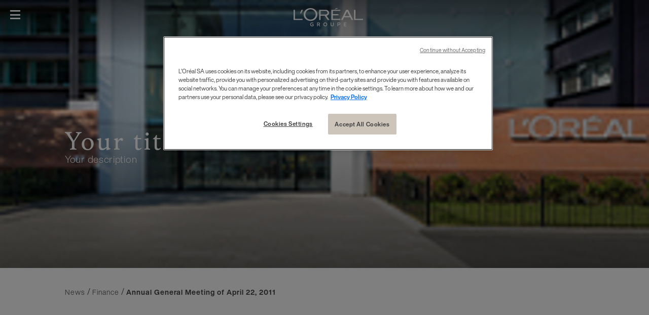

--- FILE ---
content_type: application/javascript
request_url: https://www.loreal.com/themes/LorealCorp/country-selector.js
body_size: 212
content:
(window["webpackJsonp"]=window["webpackJsonp"]||[]).push([["country-selector"],{"75e6":function(e,t,s){"use strict";s.r(t);var c=s("62f9"),a=function(){var e=this,t=e.$createElement,s=e._self._c||t;return s("div",{staticClass:"country__list"},[e._t("default",null,{setActiveClass:e.setActiveClass,removeActiveClass:e.removeActiveClass})],2)},i=[],l=s("0d50"),o={name:"country-selector",mixins:[l["a"]],methods:{removeActiveClass:function(){this.$el.querySelector(".active")&&this.$el.querySelector(".active").classList.remove("active","show")},setActiveClass:function(e){e.target.classList.contains("active")||(this.removeActiveClass(),e.target.classList.add("active","show"))}}},n=o,r=s("2877"),v=Object(r["a"])(n,a,i,!1,null,null,null),u=v.exports;t["default"]=Object(c["a"])({components:{CountrySelector:u}})}}]);
//# sourceMappingURL=country-selector.js.map

--- FILE ---
content_type: application/javascript; charset=UTF-8
request_url: https://www.loreal.com/cdn-cgi/challenge-platform/h/b/scripts/jsd/8328113056b1/main.js?
body_size: 4689
content:
window._cf_chl_opt={JHZX9:'b'};~function(J4,i,L,C,V,H,O,Z){J4=D,function(c,K,Jp,J3,j,U){for(Jp={c:162,K:223,j:176,U:190,Y:221,z:138,T:115,W:208,m:177,o:124,s:150},J3=D,j=c();!![];)try{if(U=-parseInt(J3(Jp.c))/1*(-parseInt(J3(Jp.K))/2)+parseInt(J3(Jp.j))/3*(-parseInt(J3(Jp.U))/4)+-parseInt(J3(Jp.Y))/5+-parseInt(J3(Jp.z))/6+parseInt(J3(Jp.T))/7+parseInt(J3(Jp.W))/8*(-parseInt(J3(Jp.m))/9)+parseInt(J3(Jp.o))/10*(parseInt(J3(Jp.s))/11),U===K)break;else j.push(j.shift())}catch(Y){j.push(j.shift())}}(J,239199),i=this||self,L=i[J4(120)],C={},C[J4(106)]='o',C[J4(182)]='s',C[J4(219)]='u',C[J4(183)]='z',C[J4(127)]='n',C[J4(166)]='I',C[J4(184)]='b',V=C,i[J4(159)]=function(K,j,U,Y,Jr,JX,Jl,J9,T,W,o,s,F,E){if(Jr={c:157,K:122,j:199,U:157,Y:128,z:148,T:121,W:128,m:151,o:129,s:143,F:171,n:161},JX={c:175,K:143,j:198},Jl={c:203,K:139,j:224,U:200},J9=J4,j===null||j===void 0)return Y;for(T=B(j),K[J9(Jr.c)][J9(Jr.K)]&&(T=T[J9(Jr.j)](K[J9(Jr.U)][J9(Jr.K)](j))),T=K[J9(Jr.Y)][J9(Jr.z)]&&K[J9(Jr.T)]?K[J9(Jr.W)][J9(Jr.z)](new K[(J9(Jr.T))](T)):function(A,JJ,I){for(JJ=J9,A[JJ(JX.c)](),I=0;I<A[JJ(JX.K)];A[I]===A[I+1]?A[JJ(JX.j)](I+1,1):I+=1);return A}(T),W='nAsAaAb'.split('A'),W=W[J9(Jr.m)][J9(Jr.o)](W),o=0;o<T[J9(Jr.s)];s=T[o],F=Q(K,j,s),W(F)?(E=F==='s'&&!K[J9(Jr.F)](j[s]),J9(Jr.n)===U+s?z(U+s,F):E||z(U+s,j[s])):z(U+s,F),o++);return Y;function z(A,I,J8){J8=D,Object[J8(Jl.c)][J8(Jl.K)][J8(Jl.j)](Y,I)||(Y[I]=[]),Y[I][J8(Jl.U)](A)}},H=J4(179)[J4(170)](';'),O=H[J4(151)][J4(129)](H),i[J4(131)]=function(K,j,JY,JD,U,Y,z,T){for(JY={c:187,K:143,j:143,U:226,Y:200,z:215},JD=J4,U=Object[JD(JY.c)](j),Y=0;Y<U[JD(JY.K)];Y++)if(z=U[Y],z==='f'&&(z='N'),K[z]){for(T=0;T<j[U[Y]][JD(JY.j)];-1===K[z][JD(JY.U)](j[U[Y]][T])&&(O(j[U[Y]][T])||K[z][JD(JY.Y)]('o.'+j[U[Y]][T])),T++);}else K[z]=j[U[Y]][JD(JY.z)](function(W){return'o.'+W})},Z=function(Jb,Jx,JG,JI,JA,JC,K,j,U){return Jb={c:137,K:225},Jx={c:193,K:193,j:193,U:200,Y:193,z:193,T:201,W:156},JG={c:143},JI={c:143,K:156,j:203,U:139,Y:224,z:139,T:203,W:139,m:222,o:200,s:222,F:193,n:200,E:203,A:222,v:200,I:222,a:201},JA={c:160,K:156},JC=J4,K=String[JC(Jb.c)],j={'h':function(Y){return null==Y?'':j.g(Y,6,function(z,JV){return JV=D,JV(JA.c)[JV(JA.K)](z)})},'g':function(Y,z,T,JM,W,o,s,F,E,A,I,G,x,N,R,J0,J1,J2){if(JM=JC,Y==null)return'';for(o={},s={},F='',E=2,A=3,I=2,G=[],x=0,N=0,R=0;R<Y[JM(JI.c)];R+=1)if(J0=Y[JM(JI.K)](R),Object[JM(JI.j)][JM(JI.U)][JM(JI.Y)](o,J0)||(o[J0]=A++,s[J0]=!0),J1=F+J0,Object[JM(JI.j)][JM(JI.z)][JM(JI.Y)](o,J1))F=J1;else{if(Object[JM(JI.T)][JM(JI.W)][JM(JI.Y)](s,F)){if(256>F[JM(JI.m)](0)){for(W=0;W<I;x<<=1,N==z-1?(N=0,G[JM(JI.o)](T(x)),x=0):N++,W++);for(J2=F[JM(JI.m)](0),W=0;8>W;x=x<<1.59|1&J2,N==z-1?(N=0,G[JM(JI.o)](T(x)),x=0):N++,J2>>=1,W++);}else{for(J2=1,W=0;W<I;x=J2|x<<1,N==z-1?(N=0,G[JM(JI.o)](T(x)),x=0):N++,J2=0,W++);for(J2=F[JM(JI.s)](0),W=0;16>W;x=x<<1.46|1&J2,N==z-1?(N=0,G[JM(JI.o)](T(x)),x=0):N++,J2>>=1,W++);}E--,0==E&&(E=Math[JM(JI.F)](2,I),I++),delete s[F]}else for(J2=o[F],W=0;W<I;x=x<<1|1&J2,z-1==N?(N=0,G[JM(JI.n)](T(x)),x=0):N++,J2>>=1,W++);F=(E--,0==E&&(E=Math[JM(JI.F)](2,I),I++),o[J1]=A++,String(J0))}if(F!==''){if(Object[JM(JI.E)][JM(JI.U)][JM(JI.Y)](s,F)){if(256>F[JM(JI.A)](0)){for(W=0;W<I;x<<=1,N==z-1?(N=0,G[JM(JI.n)](T(x)),x=0):N++,W++);for(J2=F[JM(JI.s)](0),W=0;8>W;x=x<<1.58|J2&1.93,N==z-1?(N=0,G[JM(JI.v)](T(x)),x=0):N++,J2>>=1,W++);}else{for(J2=1,W=0;W<I;x=x<<1.29|J2,N==z-1?(N=0,G[JM(JI.o)](T(x)),x=0):N++,J2=0,W++);for(J2=F[JM(JI.I)](0),W=0;16>W;x=J2&1.76|x<<1.84,N==z-1?(N=0,G[JM(JI.o)](T(x)),x=0):N++,J2>>=1,W++);}E--,0==E&&(E=Math[JM(JI.F)](2,I),I++),delete s[F]}else for(J2=o[F],W=0;W<I;x=J2&1.24|x<<1,z-1==N?(N=0,G[JM(JI.v)](T(x)),x=0):N++,J2>>=1,W++);E--,0==E&&I++}for(J2=2,W=0;W<I;x=1&J2|x<<1,z-1==N?(N=0,G[JM(JI.v)](T(x)),x=0):N++,J2>>=1,W++);for(;;)if(x<<=1,z-1==N){G[JM(JI.n)](T(x));break}else N++;return G[JM(JI.a)]('')},'j':function(Y,Ja,JQ){return Ja={c:222},JQ=JC,Y==null?'':''==Y?null:j.i(Y[JQ(JG.c)],32768,function(z,JB){return JB=JQ,Y[JB(Ja.c)](z)})},'i':function(Y,z,T,JH,W,o,s,F,E,A,I,G,x,N,R,J0,J2,J1){for(JH=JC,W=[],o=4,s=4,F=3,E=[],G=T(0),x=z,N=1,A=0;3>A;W[A]=A,A+=1);for(R=0,J0=Math[JH(Jx.c)](2,2),I=1;I!=J0;J1=G&x,x>>=1,0==x&&(x=z,G=T(N++)),R|=(0<J1?1:0)*I,I<<=1);switch(R){case 0:for(R=0,J0=Math[JH(Jx.K)](2,8),I=1;I!=J0;J1=G&x,x>>=1,0==x&&(x=z,G=T(N++)),R|=I*(0<J1?1:0),I<<=1);J2=K(R);break;case 1:for(R=0,J0=Math[JH(Jx.j)](2,16),I=1;J0!=I;J1=x&G,x>>=1,x==0&&(x=z,G=T(N++)),R|=(0<J1?1:0)*I,I<<=1);J2=K(R);break;case 2:return''}for(A=W[3]=J2,E[JH(Jx.U)](J2);;){if(N>Y)return'';for(R=0,J0=Math[JH(Jx.Y)](2,F),I=1;I!=J0;J1=G&x,x>>=1,x==0&&(x=z,G=T(N++)),R|=(0<J1?1:0)*I,I<<=1);switch(J2=R){case 0:for(R=0,J0=Math[JH(Jx.j)](2,8),I=1;I!=J0;J1=x&G,x>>=1,0==x&&(x=z,G=T(N++)),R|=I*(0<J1?1:0),I<<=1);W[s++]=K(R),J2=s-1,o--;break;case 1:for(R=0,J0=Math[JH(Jx.z)](2,16),I=1;I!=J0;J1=G&x,x>>=1,0==x&&(x=z,G=T(N++)),R|=(0<J1?1:0)*I,I<<=1);W[s++]=K(R),J2=s-1,o--;break;case 2:return E[JH(Jx.T)]('')}if(0==o&&(o=Math[JH(Jx.c)](2,F),F++),W[J2])J2=W[J2];else if(J2===s)J2=A+A[JH(Jx.W)](0);else return null;E[JH(Jx.U)](J2),W[s++]=A+J2[JH(Jx.W)](0),o--,A=J2,0==o&&(o=Math[JH(Jx.c)](2,F),F++)}}},U={},U[JC(Jb.K)]=j.h,U}(),l();function Q(K,j,U,JS,J6,Y){J6=(JS={c:117,K:128,j:216,U:128,Y:181},J4);try{return j[U][J6(JS.c)](function(){}),'p'}catch(z){}try{if(null==j[U])return void 0===j[U]?'u':'x'}catch(T){return'i'}return K[J6(JS.K)][J6(JS.j)](j[U])?'a':j[U]===K[J6(JS.U)]?'p5':!0===j[U]?'T':!1===j[U]?'F':(Y=typeof j[U],J6(JS.Y)==Y?M(K,j[U])?'N':'f':V[Y]||'?')}function J(D2){return D2='pow,lEJE0,event,onload,JHZX9,splice,concat,push,join,/cdn-cgi/challenge-platform/h/,prototype,bclI3,sid,XMLHttpRequest,GCBp7,527880ooVTzC,body,xhr-error,_cf_chl_opt,/b/ov1/0.9139058027297425:1765916985:dzdPlRblQic_zAFkrdNkRH9Hx_zf1AU45tZz5zqx1x0/,chlApiClientVersion,appendChild,map,isArray,[native code],Function,undefined,chlApiSitekey,167815lUrRCO,charCodeAt,2sREFiK,call,uGOGU,indexOf,ontimeout,object,clientInformation,tabIndex,readyState,api,error,stringify,onerror,addEventListener,398741sZiinz,location,catch,parent,error on cf_chl_props,document,Set,getOwnPropertyNames,source,6831310Zxcgby,removeChild,yEyS4,number,Array,bind,log,RgkH4,display: none,/invisible/jsd,contentWindow,chlApiUrl,floor,fromCharCode,2542302KksAZQ,hasOwnProperty,timeout,detail,success,length,random,DOMContentLoaded,send,contentDocument,from,cloudflare-invisible,11VFROqK,includes,toString,status,__CF$cv$params,chlApiRumWidgetAgeMs,charAt,Object,msg,MViqS9,sG3Y6n-BKzD9ZAJqWC0k$wpNEjidXoQPMcfRb+Sea1FVUuyvOLlTt8h7Imgx5H4r2,d.cookie,169315qWkhuq,/jsd/oneshot/8328113056b1/0.9139058027297425:1765916985:dzdPlRblQic_zAFkrdNkRH9Hx_zf1AU45tZz5zqx1x0/,iframe,errorInfoObject,bigint,jsd,href,http-code:,split,isNaN,POST,postMessage,style,sort,1797lVwDLg,27pglhkv,now,_cf_chl_opt;rQbOs9;FWcIT6;RUfN6;gRZD9;Fitf5;ibAjX2;QFoQ3;kwZxu3;jpPe1;CSKE5;KoKpn7;muAo0;DafBR6;MViqS9;RgkH4;nKFwJ3;hKnz6,navigator,function,string,symbol,boolean,getPrototypeOf,createElement,keys,open,chctx,100SxUULc,loading,onreadystatechange'.split(','),J=function(){return D2},J()}function y(Jz,JP,j,U,Y,z,T){JP=(Jz={c:186,K:164,j:174,U:132,Y:108,z:209,T:214,W:134,m:107,o:180,s:147,F:125},J4);try{return j=L[JP(Jz.c)](JP(Jz.K)),j[JP(Jz.j)]=JP(Jz.U),j[JP(Jz.Y)]='-1',L[JP(Jz.z)][JP(Jz.T)](j),U=j[JP(Jz.W)],Y={},Y=MViqS9(U,U,'',Y),Y=MViqS9(U,U[JP(Jz.m)]||U[JP(Jz.o)],'n.',Y),Y=MViqS9(U,j[JP(Jz.s)],'d.',Y),L[JP(Jz.z)][JP(Jz.F)](j),z={},z.r=Y,z.e=null,z}catch(W){return T={},T.r={},T.e=W,T}}function d(c,K,Jn,JF,Js,Jo,JK,j,U,Y){Jn={c:154,K:130,j:211,U:206,Y:188,z:172,T:202,W:197,m:163,o:110,s:140,F:105,n:196,E:113,A:116,v:168,I:116,a:168,G:146,x:225,b:112},JF={c:210},Js={c:153,K:153,j:142,U:169,Y:153},Jo={c:140},JK=J4,j=i[JK(Jn.c)],console[JK(Jn.K)](i[JK(Jn.j)]),U=new i[(JK(Jn.U))](),U[JK(Jn.Y)](JK(Jn.z),JK(Jn.T)+i[JK(Jn.j)][JK(Jn.W)]+JK(Jn.m)+j.r),j[JK(Jn.o)]&&(U[JK(Jn.s)]=5e3,U[JK(Jn.F)]=function(Jj){Jj=JK,K(Jj(Jo.c))}),U[JK(Jn.n)]=function(Ji){Ji=JK,U[Ji(Js.c)]>=200&&U[Ji(Js.K)]<300?K(Ji(Js.j)):K(Ji(Js.U)+U[Ji(Js.Y)])},U[JK(Jn.E)]=function(JL){JL=JK,K(JL(JF.c))},Y={'t':f(),'lhr':L[JK(Jn.A)]&&L[JK(Jn.A)][JK(Jn.v)]?L[JK(Jn.I)][JK(Jn.a)]:'','api':j[JK(Jn.o)]?!![]:![],'payload':c},U[JK(Jn.G)](Z[JK(Jn.x)](JSON[JK(Jn.b)](Y)))}function l(D0,Jk,JR,JO,c,K,j,U,Y){if(D0={c:154,K:110,j:109,U:191,Y:114,z:114,T:145,W:192},Jk={c:109,K:191,j:192},JR={c:119},JO=J4,c=i[JO(D0.c)],!c)return;if(!h())return;(K=![],j=c[JO(D0.K)]===!![],U=function(Jy,z){if(Jy=JO,!K){if(K=!![],!h())return;z=y(),d(z.r,function(T){X(c,T)}),z.e&&S(Jy(JR.c),z.e)}},L[JO(D0.j)]!==JO(D0.U))?U():i[JO(D0.Y)]?L[JO(D0.z)](JO(D0.T),U):(Y=L[JO(D0.W)]||function(){},L[JO(D0.W)]=function(Je){Je=JO,Y(),L[Je(Jk.c)]!==Je(Jk.K)&&(L[Je(Jk.j)]=Y,U())})}function X(j,U,D1,Jf,Y,z,T){if(D1={c:149,K:110,j:142,U:123,Y:205,z:195,T:118,W:173,m:111,o:141,s:118},Jf=J4,Y=Jf(D1.c),!j[Jf(D1.K)])return;U===Jf(D1.j)?(z={},z[Jf(D1.U)]=Y,z[Jf(D1.Y)]=j.r,z[Jf(D1.z)]=Jf(D1.j),i[Jf(D1.T)][Jf(D1.W)](z,'*')):(T={},T[Jf(D1.U)]=Y,T[Jf(D1.Y)]=j.r,T[Jf(D1.z)]=Jf(D1.m),T[Jf(D1.o)]=U,i[Jf(D1.s)][Jf(D1.W)](T,'*'))}function h(Jm,Jw,c,K,j){return Jm={c:136,K:178},Jw=J4,c=3600,K=f(),j=Math[Jw(Jm.c)](Date[Jw(Jm.K)]()/1e3),j-K>c?![]:!![]}function f(JW,Jt,c){return JW={c:154,K:136},Jt=J4,c=i[Jt(JW.c)],Math[Jt(JW.K)](+atob(c.t))}function S(U,Y,Ju,Jq,z,T,W,m,o,s,F,n){if(Ju={c:158,K:111,j:154,U:202,Y:211,z:197,T:212,W:133,m:206,o:188,s:172,F:140,n:105,E:220,A:126,v:135,I:194,a:155,G:211,x:207,b:213,N:204,R:165,g:189,k:123,J0:167,J1:146,J2:225},Jq=J4,!e(.01))return![];T=(z={},z[Jq(Ju.c)]=U,z[Jq(Ju.K)]=Y,z);try{W=i[Jq(Ju.j)],m=Jq(Ju.U)+i[Jq(Ju.Y)][Jq(Ju.z)]+Jq(Ju.T)+W.r+Jq(Ju.W),o=new i[(Jq(Ju.m))](),o[Jq(Ju.o)](Jq(Ju.s),m),o[Jq(Ju.F)]=2500,o[Jq(Ju.n)]=function(){},s={},s[Jq(Ju.E)]=i[Jq(Ju.Y)][Jq(Ju.A)],s[Jq(Ju.v)]=i[Jq(Ju.Y)][Jq(Ju.I)],s[Jq(Ju.a)]=i[Jq(Ju.G)][Jq(Ju.x)],s[Jq(Ju.b)]=i[Jq(Ju.G)][Jq(Ju.N)],F=s,n={},n[Jq(Ju.R)]=T,n[Jq(Ju.g)]=F,n[Jq(Ju.k)]=Jq(Ju.J0),o[Jq(Ju.J1)](Z[Jq(Ju.J2)](n))}catch(E){}}function D(P,c,t){return t=J(),D=function(w,K,j){return w=w-105,j=t[w],j},D(P,c)}function e(c,JT,Jc){return JT={c:144},Jc=J4,Math[Jc(JT.c)]()<c}function B(c,JZ,J7,K){for(JZ={c:199,K:187,j:185},J7=J4,K=[];null!==c;K=K[J7(JZ.c)](Object[J7(JZ.K)](c)),c=Object[J7(JZ.j)](c));return K}function M(c,K,Jh,J5){return Jh={c:218,K:203,j:152,U:224,Y:226,z:217},J5=J4,K instanceof c[J5(Jh.c)]&&0<c[J5(Jh.c)][J5(Jh.K)][J5(Jh.j)][J5(Jh.U)](K)[J5(Jh.Y)](J5(Jh.z))}}()